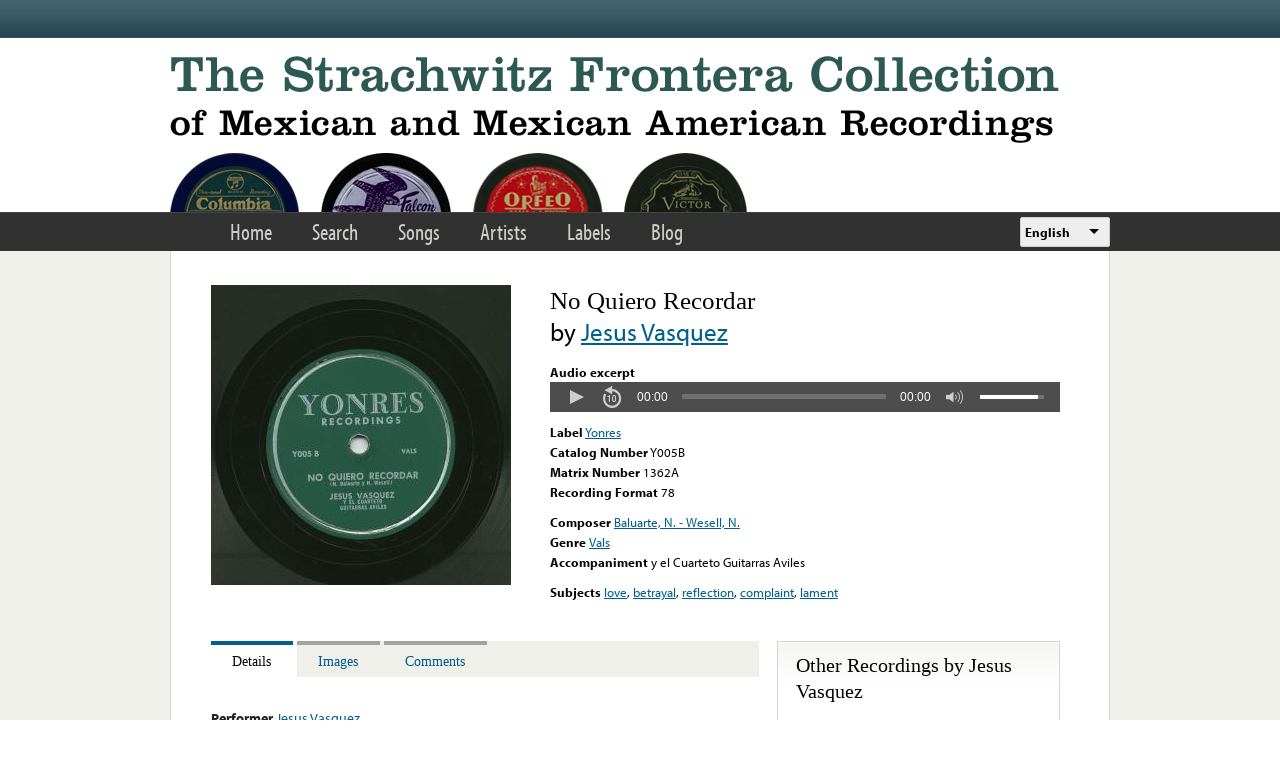

--- FILE ---
content_type: text/html; charset=utf-8
request_url: https://www.google.com/recaptcha/api2/anchor?ar=1&k=6LfFXSETAAAAADlAJYoGQNL0HCe9Kv8XcoeG1-c3&co=aHR0cHM6Ly9mcm9udGVyYS5saWJyYXJ5LnVjbGEuZWR1OjQ0Mw..&hl=en&v=PoyoqOPhxBO7pBk68S4YbpHZ&theme=light&size=normal&anchor-ms=20000&execute-ms=30000&cb=9whs32iu2quv
body_size: 49343
content:
<!DOCTYPE HTML><html dir="ltr" lang="en"><head><meta http-equiv="Content-Type" content="text/html; charset=UTF-8">
<meta http-equiv="X-UA-Compatible" content="IE=edge">
<title>reCAPTCHA</title>
<style type="text/css">
/* cyrillic-ext */
@font-face {
  font-family: 'Roboto';
  font-style: normal;
  font-weight: 400;
  font-stretch: 100%;
  src: url(//fonts.gstatic.com/s/roboto/v48/KFO7CnqEu92Fr1ME7kSn66aGLdTylUAMa3GUBHMdazTgWw.woff2) format('woff2');
  unicode-range: U+0460-052F, U+1C80-1C8A, U+20B4, U+2DE0-2DFF, U+A640-A69F, U+FE2E-FE2F;
}
/* cyrillic */
@font-face {
  font-family: 'Roboto';
  font-style: normal;
  font-weight: 400;
  font-stretch: 100%;
  src: url(//fonts.gstatic.com/s/roboto/v48/KFO7CnqEu92Fr1ME7kSn66aGLdTylUAMa3iUBHMdazTgWw.woff2) format('woff2');
  unicode-range: U+0301, U+0400-045F, U+0490-0491, U+04B0-04B1, U+2116;
}
/* greek-ext */
@font-face {
  font-family: 'Roboto';
  font-style: normal;
  font-weight: 400;
  font-stretch: 100%;
  src: url(//fonts.gstatic.com/s/roboto/v48/KFO7CnqEu92Fr1ME7kSn66aGLdTylUAMa3CUBHMdazTgWw.woff2) format('woff2');
  unicode-range: U+1F00-1FFF;
}
/* greek */
@font-face {
  font-family: 'Roboto';
  font-style: normal;
  font-weight: 400;
  font-stretch: 100%;
  src: url(//fonts.gstatic.com/s/roboto/v48/KFO7CnqEu92Fr1ME7kSn66aGLdTylUAMa3-UBHMdazTgWw.woff2) format('woff2');
  unicode-range: U+0370-0377, U+037A-037F, U+0384-038A, U+038C, U+038E-03A1, U+03A3-03FF;
}
/* math */
@font-face {
  font-family: 'Roboto';
  font-style: normal;
  font-weight: 400;
  font-stretch: 100%;
  src: url(//fonts.gstatic.com/s/roboto/v48/KFO7CnqEu92Fr1ME7kSn66aGLdTylUAMawCUBHMdazTgWw.woff2) format('woff2');
  unicode-range: U+0302-0303, U+0305, U+0307-0308, U+0310, U+0312, U+0315, U+031A, U+0326-0327, U+032C, U+032F-0330, U+0332-0333, U+0338, U+033A, U+0346, U+034D, U+0391-03A1, U+03A3-03A9, U+03B1-03C9, U+03D1, U+03D5-03D6, U+03F0-03F1, U+03F4-03F5, U+2016-2017, U+2034-2038, U+203C, U+2040, U+2043, U+2047, U+2050, U+2057, U+205F, U+2070-2071, U+2074-208E, U+2090-209C, U+20D0-20DC, U+20E1, U+20E5-20EF, U+2100-2112, U+2114-2115, U+2117-2121, U+2123-214F, U+2190, U+2192, U+2194-21AE, U+21B0-21E5, U+21F1-21F2, U+21F4-2211, U+2213-2214, U+2216-22FF, U+2308-230B, U+2310, U+2319, U+231C-2321, U+2336-237A, U+237C, U+2395, U+239B-23B7, U+23D0, U+23DC-23E1, U+2474-2475, U+25AF, U+25B3, U+25B7, U+25BD, U+25C1, U+25CA, U+25CC, U+25FB, U+266D-266F, U+27C0-27FF, U+2900-2AFF, U+2B0E-2B11, U+2B30-2B4C, U+2BFE, U+3030, U+FF5B, U+FF5D, U+1D400-1D7FF, U+1EE00-1EEFF;
}
/* symbols */
@font-face {
  font-family: 'Roboto';
  font-style: normal;
  font-weight: 400;
  font-stretch: 100%;
  src: url(//fonts.gstatic.com/s/roboto/v48/KFO7CnqEu92Fr1ME7kSn66aGLdTylUAMaxKUBHMdazTgWw.woff2) format('woff2');
  unicode-range: U+0001-000C, U+000E-001F, U+007F-009F, U+20DD-20E0, U+20E2-20E4, U+2150-218F, U+2190, U+2192, U+2194-2199, U+21AF, U+21E6-21F0, U+21F3, U+2218-2219, U+2299, U+22C4-22C6, U+2300-243F, U+2440-244A, U+2460-24FF, U+25A0-27BF, U+2800-28FF, U+2921-2922, U+2981, U+29BF, U+29EB, U+2B00-2BFF, U+4DC0-4DFF, U+FFF9-FFFB, U+10140-1018E, U+10190-1019C, U+101A0, U+101D0-101FD, U+102E0-102FB, U+10E60-10E7E, U+1D2C0-1D2D3, U+1D2E0-1D37F, U+1F000-1F0FF, U+1F100-1F1AD, U+1F1E6-1F1FF, U+1F30D-1F30F, U+1F315, U+1F31C, U+1F31E, U+1F320-1F32C, U+1F336, U+1F378, U+1F37D, U+1F382, U+1F393-1F39F, U+1F3A7-1F3A8, U+1F3AC-1F3AF, U+1F3C2, U+1F3C4-1F3C6, U+1F3CA-1F3CE, U+1F3D4-1F3E0, U+1F3ED, U+1F3F1-1F3F3, U+1F3F5-1F3F7, U+1F408, U+1F415, U+1F41F, U+1F426, U+1F43F, U+1F441-1F442, U+1F444, U+1F446-1F449, U+1F44C-1F44E, U+1F453, U+1F46A, U+1F47D, U+1F4A3, U+1F4B0, U+1F4B3, U+1F4B9, U+1F4BB, U+1F4BF, U+1F4C8-1F4CB, U+1F4D6, U+1F4DA, U+1F4DF, U+1F4E3-1F4E6, U+1F4EA-1F4ED, U+1F4F7, U+1F4F9-1F4FB, U+1F4FD-1F4FE, U+1F503, U+1F507-1F50B, U+1F50D, U+1F512-1F513, U+1F53E-1F54A, U+1F54F-1F5FA, U+1F610, U+1F650-1F67F, U+1F687, U+1F68D, U+1F691, U+1F694, U+1F698, U+1F6AD, U+1F6B2, U+1F6B9-1F6BA, U+1F6BC, U+1F6C6-1F6CF, U+1F6D3-1F6D7, U+1F6E0-1F6EA, U+1F6F0-1F6F3, U+1F6F7-1F6FC, U+1F700-1F7FF, U+1F800-1F80B, U+1F810-1F847, U+1F850-1F859, U+1F860-1F887, U+1F890-1F8AD, U+1F8B0-1F8BB, U+1F8C0-1F8C1, U+1F900-1F90B, U+1F93B, U+1F946, U+1F984, U+1F996, U+1F9E9, U+1FA00-1FA6F, U+1FA70-1FA7C, U+1FA80-1FA89, U+1FA8F-1FAC6, U+1FACE-1FADC, U+1FADF-1FAE9, U+1FAF0-1FAF8, U+1FB00-1FBFF;
}
/* vietnamese */
@font-face {
  font-family: 'Roboto';
  font-style: normal;
  font-weight: 400;
  font-stretch: 100%;
  src: url(//fonts.gstatic.com/s/roboto/v48/KFO7CnqEu92Fr1ME7kSn66aGLdTylUAMa3OUBHMdazTgWw.woff2) format('woff2');
  unicode-range: U+0102-0103, U+0110-0111, U+0128-0129, U+0168-0169, U+01A0-01A1, U+01AF-01B0, U+0300-0301, U+0303-0304, U+0308-0309, U+0323, U+0329, U+1EA0-1EF9, U+20AB;
}
/* latin-ext */
@font-face {
  font-family: 'Roboto';
  font-style: normal;
  font-weight: 400;
  font-stretch: 100%;
  src: url(//fonts.gstatic.com/s/roboto/v48/KFO7CnqEu92Fr1ME7kSn66aGLdTylUAMa3KUBHMdazTgWw.woff2) format('woff2');
  unicode-range: U+0100-02BA, U+02BD-02C5, U+02C7-02CC, U+02CE-02D7, U+02DD-02FF, U+0304, U+0308, U+0329, U+1D00-1DBF, U+1E00-1E9F, U+1EF2-1EFF, U+2020, U+20A0-20AB, U+20AD-20C0, U+2113, U+2C60-2C7F, U+A720-A7FF;
}
/* latin */
@font-face {
  font-family: 'Roboto';
  font-style: normal;
  font-weight: 400;
  font-stretch: 100%;
  src: url(//fonts.gstatic.com/s/roboto/v48/KFO7CnqEu92Fr1ME7kSn66aGLdTylUAMa3yUBHMdazQ.woff2) format('woff2');
  unicode-range: U+0000-00FF, U+0131, U+0152-0153, U+02BB-02BC, U+02C6, U+02DA, U+02DC, U+0304, U+0308, U+0329, U+2000-206F, U+20AC, U+2122, U+2191, U+2193, U+2212, U+2215, U+FEFF, U+FFFD;
}
/* cyrillic-ext */
@font-face {
  font-family: 'Roboto';
  font-style: normal;
  font-weight: 500;
  font-stretch: 100%;
  src: url(//fonts.gstatic.com/s/roboto/v48/KFO7CnqEu92Fr1ME7kSn66aGLdTylUAMa3GUBHMdazTgWw.woff2) format('woff2');
  unicode-range: U+0460-052F, U+1C80-1C8A, U+20B4, U+2DE0-2DFF, U+A640-A69F, U+FE2E-FE2F;
}
/* cyrillic */
@font-face {
  font-family: 'Roboto';
  font-style: normal;
  font-weight: 500;
  font-stretch: 100%;
  src: url(//fonts.gstatic.com/s/roboto/v48/KFO7CnqEu92Fr1ME7kSn66aGLdTylUAMa3iUBHMdazTgWw.woff2) format('woff2');
  unicode-range: U+0301, U+0400-045F, U+0490-0491, U+04B0-04B1, U+2116;
}
/* greek-ext */
@font-face {
  font-family: 'Roboto';
  font-style: normal;
  font-weight: 500;
  font-stretch: 100%;
  src: url(//fonts.gstatic.com/s/roboto/v48/KFO7CnqEu92Fr1ME7kSn66aGLdTylUAMa3CUBHMdazTgWw.woff2) format('woff2');
  unicode-range: U+1F00-1FFF;
}
/* greek */
@font-face {
  font-family: 'Roboto';
  font-style: normal;
  font-weight: 500;
  font-stretch: 100%;
  src: url(//fonts.gstatic.com/s/roboto/v48/KFO7CnqEu92Fr1ME7kSn66aGLdTylUAMa3-UBHMdazTgWw.woff2) format('woff2');
  unicode-range: U+0370-0377, U+037A-037F, U+0384-038A, U+038C, U+038E-03A1, U+03A3-03FF;
}
/* math */
@font-face {
  font-family: 'Roboto';
  font-style: normal;
  font-weight: 500;
  font-stretch: 100%;
  src: url(//fonts.gstatic.com/s/roboto/v48/KFO7CnqEu92Fr1ME7kSn66aGLdTylUAMawCUBHMdazTgWw.woff2) format('woff2');
  unicode-range: U+0302-0303, U+0305, U+0307-0308, U+0310, U+0312, U+0315, U+031A, U+0326-0327, U+032C, U+032F-0330, U+0332-0333, U+0338, U+033A, U+0346, U+034D, U+0391-03A1, U+03A3-03A9, U+03B1-03C9, U+03D1, U+03D5-03D6, U+03F0-03F1, U+03F4-03F5, U+2016-2017, U+2034-2038, U+203C, U+2040, U+2043, U+2047, U+2050, U+2057, U+205F, U+2070-2071, U+2074-208E, U+2090-209C, U+20D0-20DC, U+20E1, U+20E5-20EF, U+2100-2112, U+2114-2115, U+2117-2121, U+2123-214F, U+2190, U+2192, U+2194-21AE, U+21B0-21E5, U+21F1-21F2, U+21F4-2211, U+2213-2214, U+2216-22FF, U+2308-230B, U+2310, U+2319, U+231C-2321, U+2336-237A, U+237C, U+2395, U+239B-23B7, U+23D0, U+23DC-23E1, U+2474-2475, U+25AF, U+25B3, U+25B7, U+25BD, U+25C1, U+25CA, U+25CC, U+25FB, U+266D-266F, U+27C0-27FF, U+2900-2AFF, U+2B0E-2B11, U+2B30-2B4C, U+2BFE, U+3030, U+FF5B, U+FF5D, U+1D400-1D7FF, U+1EE00-1EEFF;
}
/* symbols */
@font-face {
  font-family: 'Roboto';
  font-style: normal;
  font-weight: 500;
  font-stretch: 100%;
  src: url(//fonts.gstatic.com/s/roboto/v48/KFO7CnqEu92Fr1ME7kSn66aGLdTylUAMaxKUBHMdazTgWw.woff2) format('woff2');
  unicode-range: U+0001-000C, U+000E-001F, U+007F-009F, U+20DD-20E0, U+20E2-20E4, U+2150-218F, U+2190, U+2192, U+2194-2199, U+21AF, U+21E6-21F0, U+21F3, U+2218-2219, U+2299, U+22C4-22C6, U+2300-243F, U+2440-244A, U+2460-24FF, U+25A0-27BF, U+2800-28FF, U+2921-2922, U+2981, U+29BF, U+29EB, U+2B00-2BFF, U+4DC0-4DFF, U+FFF9-FFFB, U+10140-1018E, U+10190-1019C, U+101A0, U+101D0-101FD, U+102E0-102FB, U+10E60-10E7E, U+1D2C0-1D2D3, U+1D2E0-1D37F, U+1F000-1F0FF, U+1F100-1F1AD, U+1F1E6-1F1FF, U+1F30D-1F30F, U+1F315, U+1F31C, U+1F31E, U+1F320-1F32C, U+1F336, U+1F378, U+1F37D, U+1F382, U+1F393-1F39F, U+1F3A7-1F3A8, U+1F3AC-1F3AF, U+1F3C2, U+1F3C4-1F3C6, U+1F3CA-1F3CE, U+1F3D4-1F3E0, U+1F3ED, U+1F3F1-1F3F3, U+1F3F5-1F3F7, U+1F408, U+1F415, U+1F41F, U+1F426, U+1F43F, U+1F441-1F442, U+1F444, U+1F446-1F449, U+1F44C-1F44E, U+1F453, U+1F46A, U+1F47D, U+1F4A3, U+1F4B0, U+1F4B3, U+1F4B9, U+1F4BB, U+1F4BF, U+1F4C8-1F4CB, U+1F4D6, U+1F4DA, U+1F4DF, U+1F4E3-1F4E6, U+1F4EA-1F4ED, U+1F4F7, U+1F4F9-1F4FB, U+1F4FD-1F4FE, U+1F503, U+1F507-1F50B, U+1F50D, U+1F512-1F513, U+1F53E-1F54A, U+1F54F-1F5FA, U+1F610, U+1F650-1F67F, U+1F687, U+1F68D, U+1F691, U+1F694, U+1F698, U+1F6AD, U+1F6B2, U+1F6B9-1F6BA, U+1F6BC, U+1F6C6-1F6CF, U+1F6D3-1F6D7, U+1F6E0-1F6EA, U+1F6F0-1F6F3, U+1F6F7-1F6FC, U+1F700-1F7FF, U+1F800-1F80B, U+1F810-1F847, U+1F850-1F859, U+1F860-1F887, U+1F890-1F8AD, U+1F8B0-1F8BB, U+1F8C0-1F8C1, U+1F900-1F90B, U+1F93B, U+1F946, U+1F984, U+1F996, U+1F9E9, U+1FA00-1FA6F, U+1FA70-1FA7C, U+1FA80-1FA89, U+1FA8F-1FAC6, U+1FACE-1FADC, U+1FADF-1FAE9, U+1FAF0-1FAF8, U+1FB00-1FBFF;
}
/* vietnamese */
@font-face {
  font-family: 'Roboto';
  font-style: normal;
  font-weight: 500;
  font-stretch: 100%;
  src: url(//fonts.gstatic.com/s/roboto/v48/KFO7CnqEu92Fr1ME7kSn66aGLdTylUAMa3OUBHMdazTgWw.woff2) format('woff2');
  unicode-range: U+0102-0103, U+0110-0111, U+0128-0129, U+0168-0169, U+01A0-01A1, U+01AF-01B0, U+0300-0301, U+0303-0304, U+0308-0309, U+0323, U+0329, U+1EA0-1EF9, U+20AB;
}
/* latin-ext */
@font-face {
  font-family: 'Roboto';
  font-style: normal;
  font-weight: 500;
  font-stretch: 100%;
  src: url(//fonts.gstatic.com/s/roboto/v48/KFO7CnqEu92Fr1ME7kSn66aGLdTylUAMa3KUBHMdazTgWw.woff2) format('woff2');
  unicode-range: U+0100-02BA, U+02BD-02C5, U+02C7-02CC, U+02CE-02D7, U+02DD-02FF, U+0304, U+0308, U+0329, U+1D00-1DBF, U+1E00-1E9F, U+1EF2-1EFF, U+2020, U+20A0-20AB, U+20AD-20C0, U+2113, U+2C60-2C7F, U+A720-A7FF;
}
/* latin */
@font-face {
  font-family: 'Roboto';
  font-style: normal;
  font-weight: 500;
  font-stretch: 100%;
  src: url(//fonts.gstatic.com/s/roboto/v48/KFO7CnqEu92Fr1ME7kSn66aGLdTylUAMa3yUBHMdazQ.woff2) format('woff2');
  unicode-range: U+0000-00FF, U+0131, U+0152-0153, U+02BB-02BC, U+02C6, U+02DA, U+02DC, U+0304, U+0308, U+0329, U+2000-206F, U+20AC, U+2122, U+2191, U+2193, U+2212, U+2215, U+FEFF, U+FFFD;
}
/* cyrillic-ext */
@font-face {
  font-family: 'Roboto';
  font-style: normal;
  font-weight: 900;
  font-stretch: 100%;
  src: url(//fonts.gstatic.com/s/roboto/v48/KFO7CnqEu92Fr1ME7kSn66aGLdTylUAMa3GUBHMdazTgWw.woff2) format('woff2');
  unicode-range: U+0460-052F, U+1C80-1C8A, U+20B4, U+2DE0-2DFF, U+A640-A69F, U+FE2E-FE2F;
}
/* cyrillic */
@font-face {
  font-family: 'Roboto';
  font-style: normal;
  font-weight: 900;
  font-stretch: 100%;
  src: url(//fonts.gstatic.com/s/roboto/v48/KFO7CnqEu92Fr1ME7kSn66aGLdTylUAMa3iUBHMdazTgWw.woff2) format('woff2');
  unicode-range: U+0301, U+0400-045F, U+0490-0491, U+04B0-04B1, U+2116;
}
/* greek-ext */
@font-face {
  font-family: 'Roboto';
  font-style: normal;
  font-weight: 900;
  font-stretch: 100%;
  src: url(//fonts.gstatic.com/s/roboto/v48/KFO7CnqEu92Fr1ME7kSn66aGLdTylUAMa3CUBHMdazTgWw.woff2) format('woff2');
  unicode-range: U+1F00-1FFF;
}
/* greek */
@font-face {
  font-family: 'Roboto';
  font-style: normal;
  font-weight: 900;
  font-stretch: 100%;
  src: url(//fonts.gstatic.com/s/roboto/v48/KFO7CnqEu92Fr1ME7kSn66aGLdTylUAMa3-UBHMdazTgWw.woff2) format('woff2');
  unicode-range: U+0370-0377, U+037A-037F, U+0384-038A, U+038C, U+038E-03A1, U+03A3-03FF;
}
/* math */
@font-face {
  font-family: 'Roboto';
  font-style: normal;
  font-weight: 900;
  font-stretch: 100%;
  src: url(//fonts.gstatic.com/s/roboto/v48/KFO7CnqEu92Fr1ME7kSn66aGLdTylUAMawCUBHMdazTgWw.woff2) format('woff2');
  unicode-range: U+0302-0303, U+0305, U+0307-0308, U+0310, U+0312, U+0315, U+031A, U+0326-0327, U+032C, U+032F-0330, U+0332-0333, U+0338, U+033A, U+0346, U+034D, U+0391-03A1, U+03A3-03A9, U+03B1-03C9, U+03D1, U+03D5-03D6, U+03F0-03F1, U+03F4-03F5, U+2016-2017, U+2034-2038, U+203C, U+2040, U+2043, U+2047, U+2050, U+2057, U+205F, U+2070-2071, U+2074-208E, U+2090-209C, U+20D0-20DC, U+20E1, U+20E5-20EF, U+2100-2112, U+2114-2115, U+2117-2121, U+2123-214F, U+2190, U+2192, U+2194-21AE, U+21B0-21E5, U+21F1-21F2, U+21F4-2211, U+2213-2214, U+2216-22FF, U+2308-230B, U+2310, U+2319, U+231C-2321, U+2336-237A, U+237C, U+2395, U+239B-23B7, U+23D0, U+23DC-23E1, U+2474-2475, U+25AF, U+25B3, U+25B7, U+25BD, U+25C1, U+25CA, U+25CC, U+25FB, U+266D-266F, U+27C0-27FF, U+2900-2AFF, U+2B0E-2B11, U+2B30-2B4C, U+2BFE, U+3030, U+FF5B, U+FF5D, U+1D400-1D7FF, U+1EE00-1EEFF;
}
/* symbols */
@font-face {
  font-family: 'Roboto';
  font-style: normal;
  font-weight: 900;
  font-stretch: 100%;
  src: url(//fonts.gstatic.com/s/roboto/v48/KFO7CnqEu92Fr1ME7kSn66aGLdTylUAMaxKUBHMdazTgWw.woff2) format('woff2');
  unicode-range: U+0001-000C, U+000E-001F, U+007F-009F, U+20DD-20E0, U+20E2-20E4, U+2150-218F, U+2190, U+2192, U+2194-2199, U+21AF, U+21E6-21F0, U+21F3, U+2218-2219, U+2299, U+22C4-22C6, U+2300-243F, U+2440-244A, U+2460-24FF, U+25A0-27BF, U+2800-28FF, U+2921-2922, U+2981, U+29BF, U+29EB, U+2B00-2BFF, U+4DC0-4DFF, U+FFF9-FFFB, U+10140-1018E, U+10190-1019C, U+101A0, U+101D0-101FD, U+102E0-102FB, U+10E60-10E7E, U+1D2C0-1D2D3, U+1D2E0-1D37F, U+1F000-1F0FF, U+1F100-1F1AD, U+1F1E6-1F1FF, U+1F30D-1F30F, U+1F315, U+1F31C, U+1F31E, U+1F320-1F32C, U+1F336, U+1F378, U+1F37D, U+1F382, U+1F393-1F39F, U+1F3A7-1F3A8, U+1F3AC-1F3AF, U+1F3C2, U+1F3C4-1F3C6, U+1F3CA-1F3CE, U+1F3D4-1F3E0, U+1F3ED, U+1F3F1-1F3F3, U+1F3F5-1F3F7, U+1F408, U+1F415, U+1F41F, U+1F426, U+1F43F, U+1F441-1F442, U+1F444, U+1F446-1F449, U+1F44C-1F44E, U+1F453, U+1F46A, U+1F47D, U+1F4A3, U+1F4B0, U+1F4B3, U+1F4B9, U+1F4BB, U+1F4BF, U+1F4C8-1F4CB, U+1F4D6, U+1F4DA, U+1F4DF, U+1F4E3-1F4E6, U+1F4EA-1F4ED, U+1F4F7, U+1F4F9-1F4FB, U+1F4FD-1F4FE, U+1F503, U+1F507-1F50B, U+1F50D, U+1F512-1F513, U+1F53E-1F54A, U+1F54F-1F5FA, U+1F610, U+1F650-1F67F, U+1F687, U+1F68D, U+1F691, U+1F694, U+1F698, U+1F6AD, U+1F6B2, U+1F6B9-1F6BA, U+1F6BC, U+1F6C6-1F6CF, U+1F6D3-1F6D7, U+1F6E0-1F6EA, U+1F6F0-1F6F3, U+1F6F7-1F6FC, U+1F700-1F7FF, U+1F800-1F80B, U+1F810-1F847, U+1F850-1F859, U+1F860-1F887, U+1F890-1F8AD, U+1F8B0-1F8BB, U+1F8C0-1F8C1, U+1F900-1F90B, U+1F93B, U+1F946, U+1F984, U+1F996, U+1F9E9, U+1FA00-1FA6F, U+1FA70-1FA7C, U+1FA80-1FA89, U+1FA8F-1FAC6, U+1FACE-1FADC, U+1FADF-1FAE9, U+1FAF0-1FAF8, U+1FB00-1FBFF;
}
/* vietnamese */
@font-face {
  font-family: 'Roboto';
  font-style: normal;
  font-weight: 900;
  font-stretch: 100%;
  src: url(//fonts.gstatic.com/s/roboto/v48/KFO7CnqEu92Fr1ME7kSn66aGLdTylUAMa3OUBHMdazTgWw.woff2) format('woff2');
  unicode-range: U+0102-0103, U+0110-0111, U+0128-0129, U+0168-0169, U+01A0-01A1, U+01AF-01B0, U+0300-0301, U+0303-0304, U+0308-0309, U+0323, U+0329, U+1EA0-1EF9, U+20AB;
}
/* latin-ext */
@font-face {
  font-family: 'Roboto';
  font-style: normal;
  font-weight: 900;
  font-stretch: 100%;
  src: url(//fonts.gstatic.com/s/roboto/v48/KFO7CnqEu92Fr1ME7kSn66aGLdTylUAMa3KUBHMdazTgWw.woff2) format('woff2');
  unicode-range: U+0100-02BA, U+02BD-02C5, U+02C7-02CC, U+02CE-02D7, U+02DD-02FF, U+0304, U+0308, U+0329, U+1D00-1DBF, U+1E00-1E9F, U+1EF2-1EFF, U+2020, U+20A0-20AB, U+20AD-20C0, U+2113, U+2C60-2C7F, U+A720-A7FF;
}
/* latin */
@font-face {
  font-family: 'Roboto';
  font-style: normal;
  font-weight: 900;
  font-stretch: 100%;
  src: url(//fonts.gstatic.com/s/roboto/v48/KFO7CnqEu92Fr1ME7kSn66aGLdTylUAMa3yUBHMdazQ.woff2) format('woff2');
  unicode-range: U+0000-00FF, U+0131, U+0152-0153, U+02BB-02BC, U+02C6, U+02DA, U+02DC, U+0304, U+0308, U+0329, U+2000-206F, U+20AC, U+2122, U+2191, U+2193, U+2212, U+2215, U+FEFF, U+FFFD;
}

</style>
<link rel="stylesheet" type="text/css" href="https://www.gstatic.com/recaptcha/releases/PoyoqOPhxBO7pBk68S4YbpHZ/styles__ltr.css">
<script nonce="_aIvuzTbqPpXBkV9psEsWg" type="text/javascript">window['__recaptcha_api'] = 'https://www.google.com/recaptcha/api2/';</script>
<script type="text/javascript" src="https://www.gstatic.com/recaptcha/releases/PoyoqOPhxBO7pBk68S4YbpHZ/recaptcha__en.js" nonce="_aIvuzTbqPpXBkV9psEsWg">
      
    </script></head>
<body><div id="rc-anchor-alert" class="rc-anchor-alert"></div>
<input type="hidden" id="recaptcha-token" value="[base64]">
<script type="text/javascript" nonce="_aIvuzTbqPpXBkV9psEsWg">
      recaptcha.anchor.Main.init("[\x22ainput\x22,[\x22bgdata\x22,\x22\x22,\[base64]/[base64]/[base64]/[base64]/[base64]/[base64]/KGcoTywyNTMsTy5PKSxVRyhPLEMpKTpnKE8sMjUzLEMpLE8pKSxsKSksTykpfSxieT1mdW5jdGlvbihDLE8sdSxsKXtmb3IobD0odT1SKEMpLDApO08+MDtPLS0pbD1sPDw4fFooQyk7ZyhDLHUsbCl9LFVHPWZ1bmN0aW9uKEMsTyl7Qy5pLmxlbmd0aD4xMDQ/[base64]/[base64]/[base64]/[base64]/[base64]/[base64]/[base64]\\u003d\x22,\[base64]\\u003d\\u003d\x22,\x22w5R7w5fDqcKPwpMBXgbCocKBwowgwpRSwq/CkMKiw5rDildZazBSw6JFG0gvRCPDnMKgwqt4QVNWc28hwr3CnH/DqXzDlhDCjD/[base64]/DsntvIcOVwp1Iwo/DszdrwpNVR8O1UMKlwonCj8KBwrDCnV88wqJ3wrXCkMO6wrnDs37Dk8OdBsK1wqzCgQZSK0AGDgfCs8KBwpllw7NKwrE1DMK5PMKmwofDjBXCmyA1w6xbL3HDucKEwptCaEpQI8KVwpsyQ8OHQHxjw6ASwqZvGy3CtcOfw5/[base64]/DmcKyw7I/[base64]/Cg2NHcGJ4B8O7FmJJZWTDombCm8OWwoDCicOzI3TCvxTClgI6fATCr8Oiw5tzw6tRwohnwqBMZjPCi3vDusOOCMOXI8KYdRIMwrXCgiosw63CpEjCkMO1VcK5bSLCtsOzwpvDvMKpw6Qpw6HCgsOwwo/CtCNDw6hdOVjDpsK7w6/[base64]/DmngAw7PCusONTi3Ch8OGQ8Ksw5VYf8OIwoJ+w61vwrvCq8OTw5AnaVTDqsO2PEMtwpfCnCJCAMOgIy/DqkkYTGnDpcOZdmnCosKFw7ZnwpnClsK0NMOPUwvDpcOjPFlyIA03ZcOoY1UFw7AmGMOaw5DCrFUzM2nDrg/Cig1QTsKXwqlNcE0Xd0LCjMK5w6sIF8KtfsKnZhpRw4BRwr3ChgPCmMOAwoDDu8Odw6TCmD0fwovDqkU0wr/CssKwfMKFwo3CtsOHQVLDq8KiTsKudMKiw5xmL8ORaV3DqcKdBSfCn8Ohwq7Dn8KGJMKmw5jDqVHCm8OcT8KSwro1BSTDlcOSL8OCwqh4wotWw6UoMMK+UXRuwpN1w7QOIcK/w4PDqkkFecOScihDwqrDisOEwpgEw5c3w70Rwp3DqsKibcOtE8OiwrZxwqbCjWHCvMOeFX10QMO5JsK5UVBxXmPChsKbW8Ksw7twNsKdwqU/wqpcwrkxesKFwr/CvMOswqsOGcKVY8OqZC3Dg8K6w5PDvcKbwr7Cu1dCCMOgwqPCtXAEwpbDosOMKMOvw6bCnsKSS3FVw7XCuTwKwpXCt8KwfkQzWcO5bhDDncOGw5PDsDtBPsK6LnvDtcKTIx4qbsO2f2dhw4fCi0Mnw7JDJFfDlcKcwpXDkcOow47DgsOJc8O/w57CsMK/bMOfw5PDvMKowoPDg2AQAcO+wobDl8Obw6cJNQIrRcO9w6HDuDhfw6Rbw77DnnZVwojDtVnCtcKJw5PDusOHwrHCt8KNUcOcC8KRcsO6w6Frwq9mw4Rkw5PCvMO5w7ECUMKEZVnCkQrCnD/[base64]/wpMeIcK1w6ktwqXDocOzK8KfGsKtw6kdGQHCpsO3w4w7GjfDhk3CgSwMw4jCghcqwqnCs8K1NMK/[base64]/DhGp6wr1swpnDiDMjwqvCh0p4wq7Ds8K+cygrBcKJw4ppMV/[base64]/w6XCr8O6wqbDhcKpdMKnREYnw4tbPsOdwpjCllfCvsOrw4LDusKKNA/[base64]/DhsK3w49dEcOuwqPDhk5aJMOawr3DpsOlw4zDhE5DVcKfFcOYwqQ8Pn40w50awpjDjcKXwrIUezPCgiPDrsOdwpR+wpFcwrvCtwFVBsO1QxRowpnDr3/Di8OKw4dMwpPCjcOqL2Fee8OMwpvCpsKGM8ODw4xiw4cxwoRANsO0w7fCg8ORw5HDgsOYwqYoF8OoP33CuDVqwrwIw69KB8KwNA1TJyDCsMK8YgZUPmBIwq8Nw5zCizjChnVRwqI4K8OeRMO1w4F+TcOGCHgYwoDCnsKIesOiwr3DhmlUWcKuw4HCisOXBSfCpcO/RsOCw47DqsKaHsO5b8OawpnDsXMew48fwoTDu29YD8KQSiZxw5/CtCjDuMKXe8OOHMK/w5DCnsKIWcKnwr/DisK3wo9UXXsFwprCtsKEw6pJPcKCdsKgwrdSXcKuwqVUw4XDo8OdZsOew7bDisOmD1bDvC3Dg8Ksw43CtcKQS1tINcOSBMOcwqggwoIhCE0JNzppwpLCllXCpsO6QyTDoW7CsFUfYX3Dgw4VX8KQYcOHNDrCtVjDosO/w7hww6IyWSrCtMKVw6IlLkLCvhLDjnxxEMOSw5/Cgxxkw7fCncOGOV8yw53Cj8O4Sw7ClGwIw4dvdcKKacK4w4zDgG3DvsKtwqrCh8Kwwrxze8Ojwp7CricPw4bDj8O6RSjCn0gmHjnDjFnDtsOew61pISLDgG/CrcKewoMHwpnCj1nDjXpewrDCtBjDhsO/RAx7A2fChmTDqcOkwojDsMKDUy/Dtm/DqsO3WsO7w4jCnQJKw64TJMOWdC1tVsO4w6Z9w7LDrUABc8OPP0lzw4XDlcO/wo3DqcKVw4TCu8Oqw691FMK8w50uwp7ClsKVMHkjw6bDn8Klwp3CrcKRb8Kpw4lJMVNmw5k2wqdTIGRfw50kOcKhwo4gLzHDgS9yFnjCrMKhw6rDr8OzwoZrMUDCsC3Cmj3DlsOzMzTCpizCksKIw7hgwqHDssKaeMKYwrtgLAl/w5bDnsKJYys5IMOGZ8OwJFTCkcOdwpxlTcKiGDcUwqrCn8OyU8Ozw7nCgAfCg24tFQx+I3LDhMKkwqHCim0mRcOwGcOdw47DrcOOLcOuwqksIMOXw6llwoNIwrHCk8KnC8KcwpzDgMKqH8O4w5HDncOGw6/DtErDly5nw71BIMKAwofCrsKjScKWw7zDj8KmDDc4w5/DksOSNMKoecKSwpMDUMOURMKQw5JIaMKYWilywpjCksO1BRVrEcKLwqDDuwh8fB7CqcOXEcOjUlEzBmPDi8KCWjZQex4TNMKxA27CmcK/D8K6HMO4w6PCpMO6cGHCtUJRw5nDtsORwo7CtMOLQwvDl17DvMOFwoYGWDrCiMOqw6jChsOEG8Kyw596D3XCoGUTPhTDnsOKFh3DoXrDrwdUwp5sez7CunIIw53DkisMwrXCpsOXw7HCpjDDvsKjw6dKw4fDlMOWw6oTwpVLwozDvDfCmMKDEWsQSMKoFA4VNsO/wrPCtsOQw7/CqMKQw4XChMKLdT/DtMKYwoHDkcOOYlU1w6hQDiRlAcO6NMOCZ8KvwpZXw7o6LRAMwp7DlFFOwqkbw6vCszU2wpvCmsOgw73ChDthXgN/fgLCisOTSCo1wp84ccOxw4ZheMOwLcOLw6LDpAnDgcOjw53CkQNxwrnDhwbCscKeasOsw7nClhNBw688HcOKw61gGEfCiWRFccOuwrXDuMOqw77Cgy5Qw78ZCyXDvQ/CnmbDusOqYwkRw6DDi8Ocw4/Cv8KbwovCo8OALT7Dv8KFw7LDpFgsw6bCqW/[base64]/w7NTEk8fw5nDuVnCthBMUsKIahzCr8O6MA5KMF3DocObwpTCjgYkScOiw7DCjzEIO2bDpRHCli8lwp9idsKew5bDmcKSByBWw6nCkifCgjciwpUtw77CrX0cSgccwprCvMKMN8KOLjTClRDDssK2woPDukJYTsO6RSjDlgjClcOYwrlsaG7CtsK/Rx4ZHSDDmMOHwqRDwpDDjsO/w4jChcOsw6fChi7CmwMVKnsPw5LCvsOnTx3DnsOpwpdNwobDnMKBwqjCt8O0w6rCn8ORwq7Cr8KHFMKPMMOxwrHDnFwhw7LDhTIsfcODVDI4FMOKw5pRwpRqw5bDssOSE0t7wrEkZ8OtwrUYw5TDtXLCnVDCgFURwq/[base64]/RC3DkcKkw7toRsOwahHCtcKxwq/CoMOpT07CqzcdKsKHw7fCgRnCj0PCmzfCjsKSKcOGw7d8PMKaWFUbPMOnw7LDrMKawrZsUHPDtMOjw7PCmT/[base64]/JDpmGsKRwpTDon/[base64]/w49OZG7CoD3DoTTClcK+EsKmw4YlfcKwFcKdeMK4VUxlBcOXPFFZFzzCsCvDthJgKsOswrXDpsKtw6AYLi/DrEwfw7PDnCnCiANbwo7ChMKsKhbDu33Cr8O6OU3DkEfCssOqO8OaRMKyw7DDn8Kfwo0xw4HCp8OVQiPCkTjDk2PCrhBhw5PDpl84RXMHWcOiQsKuw5fDmsKsA8OkwplGd8Osw7vCgsKZwpfDh8K/woXCnh7CghDChWxgOA/DqRfCnSbCjsOQA8KIRWwPKijCmsO4d1XDhsOiw5vDjsO+XjQpwqnClgbDi8KBw65+woA0F8KxH8K7asOoBirDnRzDosO1P2V+w5ZxwqtYwrDDiHMBRGcwG8O1w4FlSgnCmMOOUsKiQMKzw7V4w63DrgfClF/CrQfDuMKTZ8KsW2hDOj5ZZ8K5LcOjAcOREkY5w7PChF/DpsO6XMKmw5PClcONwqx+YMKmwoDCmwzDsMKIwr/CnzFqwpl0w7PCu8Kxw5zCv0/DuxUuwp7CmcKgw7FfwoDDvRE4wobCuUobJsOxOsOFw6NOw5E1w5jCrsOrQx5Mw6ILw4DCjmPDkArDtE7DhnsWw6xUV8K3Rk/DjBwcUVokZMKXwpbCuh02w7HDrMOhw7rDsndhZGMMw6rDiVbDv0YAQC5EW8KFwqxLcsOMw4bDgR1MGMOCwqzDqcKAdsOQC8OrwrpfT8OOKBgSasOSw6bDg8Klwqxmwp87QmvDqgTCusOTw6DDpcOAcAc/[base64]/ChcOlMcKzw4nCpS3CvgnCsW4VS8KvVDcKw4rCmgBqTMO5wqTCuETDmAopwoAowogWDxDCiE3DpE7DvRLDllzDiWHCnMOwwpRNwrZew53Cv2h0wqZFwpnCu2XDocK3w5DDnsOzQsODwq1/KkZqwqjCv8OFw4Qrw7DDrcKLEwjCsQnDsWbCmsO+T8Otw4prw6p0w6Vpwocnw5sOw7TDm8Kwd8OmwrHDicKiRcKeFsKjCcK0IMOVw6/Cj3o1w4oQwpUzwofDn3rDuXPClAnDiEnChgHChhc/[base64]/CssO6FsKXwpXDlxDCq28MKsKDwq46wq8ONzY/w7PDh8KJUcOjXMKqwqJowrfDqXrCksKjKGnDpgPCtsO1w71EFQHDt2pqwp8Jw7IRNE3DrMOvwq1ELXHCvsKATi3DlG8VwrDChjPCqFHDrA4owrnDikvDohpYK2ZxwoLCpCDChMKjVgxvY8KVA0LCv8O+w6rDsz3CtcKoWzZfw4dgwqJ/bwPCnynDrsOrw68Ew6nCiTHDrwV3w6LDgjdACERuwoUjwrLDicOww6UOw7pDb8O+X1M7Hydwb3HCtcKjw51Kwqxmw4fDmMOBa8KILsKsXW3Cn17CtcK4aRJiG3JJwqJcPm7DjMKKB8Kxwq/DrGLCrcKAw53DrcOTwo/DuQ7ChcKsTHjDncKcw6DDjMK1w6zDqsKuN1TCpWDClMKXw4PCgcO3UMKJw4HDtVhKEx0YBcOJcEshFMOJG8OrIFxswpDCg8OZYsKpcUwhwrjCgU5TwrMANcOvwoLCrU9yw7okE8Oyw6PCo8OOwo/DkcKBCMObSzJZUgvDpMOFwrkcwp1hE25yw53Ct2fDjMKdwozCpcOywo3ClMOAwpQPQMKYaSLCsGzDuMOCwohGOcKCOUDChA7DgsO5w6rDv8KvfjvCosKhGy3CoFsVeMOkwqjCp8Khw7AJEWV+Rm7CrsKtw4g4RsO9O1/DhsKhaljCo8O6w6x+EsKGE8KOcsKOO8ONwpxgwonCti4FwrlNw5fDlQ5OwrrCujkFwrjDhCRlNsOAw6tKwrvDtAvCh2sMw6fCrMObw5LDhsKZw6JLM0tUZEfCojpfesKBQ1nCm8KVJW0rfsO/wrcMFx4/bMO5wpHDmjDDh8OBQ8O1TcOZAcKcw51NZycRDyovfzFowqbCsk4sDgBrw6N3w6Yjw4/DhSROaTxQBU7CtcKiwptzfTYQMsOnwqLDgh7DrcOyKDTDuAV0OBVzwo7CiyQ3wok5SA3ChMO/wp7CtkvCg1rDrw0ZwrHDvcKdw6Fiw7ZaRhfCq8Ktw4zCjMO1YcKeXcOTw59Nw74OXzzDlcK/[base64]/CrWTDt8KICsKowqvDimM/JMKaw6fDrcKvc20mwpLCtcOxTcOIw5/DrgrDjHUUXMKowrfDuMO1ZcKUwrl+w5UfI13Cu8O3JB19BDPCjFvDtcKCw5XCh8K+w5nCs8O3T8KcwqvDvEXDhA/DmmcDwqnDocKlTcK6AcKzAkMNwo0awqQ7UzDDsxVQw6DCqS/ClW5PwprChz7Cvl9Gw4LDgXxEw5gTw6nDrjLCjiU9w7jCm3spMnJxO3LDuT05OsOfXH3CicOCS8OOwrJ/EMKVwqDCkMOHw6bCtDTCmWssH2ENb3d8w67Dg2cYC1fCpi9cwqHCk8O6wrd5E8OiwpHDhUcwGcKfHjDCmSHCm0U7woLCmsKjADlHw4nDuR7CvsOJJcKOw5kXwossw5cGDcOaHcKmw5zDrcKTFgt8w5fDgcOVw4ERe8OHw6LCkR/DmMKCw4UWw6rDiMKLwqjCt8KMwp3DgsOxw69ww4nDvcOPNWAYV8Kyw6TCl8K3w4pWCycOwrQmQUDCvybDhcOYw4/DssKIVcK8VzDDm3Qdwp8rw7F+wprCgyDDoMO8YDXDv1HDocKlwqnDmRjDiE3Ct8O2wqNhJQ/CtzELwrZGw4Jbw5VECcKNDgIJwqXCgsKXw4bCtCPCiR3CuWTChXvClhl8QsO1AkMQJMKMwrjDiXc6w63DuAfDq8KHdMKNLkLDjsKKw4nCkR7DowQLw6nCkwIvTH98wrtaPMOSG8K0w5bCnDnDnWHCu8KJT8KFFQNbRRwJw7rCs8K/[base64]/Ct2pIwqs6w4p5CsKzUWALHMKfGm/CkRpRw7Qjw5TDocO6b8KgZcOJwqlNwqjCpsK/[base64]/wpLDj3cRw5rDtBzCtsK0woAiwrPDqgrDsjM/w5h2bsKUw77Clm/Do8KqwqjDksOow7sMVsOtwogiDcKaUMKpbcKJwqLDqg57w6FLRloqD246TjDCgcKGLh7CsMOCZcO1w7rCoBzDjMOqfxEhJcOpQjsRRsOGMBDDhw8aEMKaw5LCs8OqElnCt37DssKAwpPChcKmfsKvwpTCgCrClMKew45AwrcRFTDDoDAmwrx/w4kaLFlswpjDgcK0C8OmU1DDlm02wprDscOvw4/DpV9kw4nDi8KrcMK7XjAMSTfDoXcMQMKywoHDmEw+HBt+HynCl1PDujwRwrEQE1bCvx7Dj2hEfsOMw6fCgHLDpMOAHFF6w546TU9owrvDt8OCw7p+wpYLw5Acw73CrDQ7TnzCtBMvQ8KbNcK9wp/DmGDCrQ7DvnkqVMKDwrNuGz7CmsO5wpvChy/CtcOXw7rDkVlfKwrDvxbDt8KHwr1Yw4/[base64]/DuFIlwqnDk1dBw4/[base64]/DFvDnsOBw5kgPmEcw5jDqEjCm8K7w4Acw7/[base64]/CgMOZw6rDphMGQMOPw4ECw5xvwr0SZgZjGxJcw6/DlQAWJ8OWwrdlwqs/[base64]/wpvDrXjCnlcCF8OdMm7DjcKQHU/CqMOmacOuw5ZZNE/CnjQsdz/[base64]/[base64]/w5LDpcKnZ0/DoyoqGDLDp19FWsKuJcKXw5FMfX1qw4Itw4/ChiDChsOowqBcTEXDhsKecHPCnEcMw4JyHhxYBjh9wq3DmsKKw5/CqsOJw5fDhUjDh0RkO8KnwoZFY8OMOB7Dp3VrwqLCuMKMwqDDpcOPw7PCk3bClQLCqcOVwpouw77Ck8OUTTVSZMOdw7PDilzDhyDCtR/CrcKGHhxZHEwORGgZw5cnw71/wpTCrsKwwo9Ww7zDl3vCg2TDvxARHsK4PBxRGMKsAsOuwobDoMKeLmxEwr3CusKTw4lrw4HDk8KId2HDlsKDZirDuEcawrYuR8KsYRQcw7g5wqcPwrDDsG/[base64]/Ck8O2N8KJF8OoPMKSw4rCj8KMw5RRCHNXw6jDtMOyw4/DtsK4w7YASsKJE8O5w59iwo/[base64]/DrMK1dDfCkcOJN8KhPEbCoyvCpMKmw4vDksOJUCh9w6hMw4hGIkdaGsOAFcKSwqbCm8O7NUrDk8OIw64mwoAww44KwrbCn8K6SsOIw67DgGnDuUnCmcOuJMK4OzEmw6jCvcKdwq/ClBlGw7jCusK7w4QLG8OxN8OeDsO6cSVYR8KYw4XConMMTcObc1c/WzjCpzHDr8OtPHduw63DjlFWwplCEgPDvBJqwrjDhSbCklEaeEURw7rCsWcnYsOwwo9Xwo3DuzNYwr7Cpy8tN8OjdsK5IcOcMsOAQUbDpBZrw7fDhmfCnydKGMKKwpEBw4/[base64]/bcOSF8KlLsOawrLCpMOuw7/DjcKQBGIwMzdcwpzDrMKmIQnCiwpLWcOmJcOVw5fCgcKqNMO7dMK2wqzDv8Owwo3Dv8OLI2B3w4lOwpFCJsKLNcOMRMKVw4ACJMOuB0nDsnvDpsKOwokUXX7CrBTDq8K4QMKZcMOEL8K/w754AcKjM20RbRLDh0nDt8KCw694MFjDizlnTyNpVFU1PsO7wrjCk8OIXsKtaWQsVWXCusO0L8OTCcKawrUhc8Oowo9BBcK7wpYYNAITFCseMEQYScOjGQfCrXnCgyA8w4ZnwrHCpMOwCEwdw4ZqVMKzwrjCr8Kuw6/[base64]/DqykfwrjCqcOGwos2JMOvwq9jScKsFQrCpsOgIiTDgHjCqyzDjgDCm8OFw607wpTDtl9mKmFYw57DqhHCvBgnZmYCNMKRWsK4dynDpsOFYTQmbWTCj2PDhsOWw4wTwrzDq8KqwqsDw7Mdw7TCsSHCrcKbY0fDnW/CuE5Nw4PDtMK8w41bd8Kbw57Cr1k0w5bCqMKowqBUw5bDsWA2F8OJGnvDjsKDJ8KIwqEgw6puFl/DocOZKCXCqzxOw7UBZcORwovDhTPCpcKNwpJ5w5fDkThpwq87w7DDqE7DvVzDocKKw6LCmCHDksKFwqzCg8OnwoY1w4HDr1RPbwhqwoRRdcKCUcK5PsOnwo96TA3DoWLDqS/CqsKOJmfDisKhwrvCrT5Fw4bCvcK1RS3CgkAVW8KwSFzDh0RPQExJMcK8KkUfGRbDhWLCtlDDr8OcwqDDh8OoYcKdEmXDl8Owf2ZvQcKRwo1LRQPDmWsfUMKSwqPDlcO6T8Otw53CtyfDsMKyw5YVworDpnXDsMO0w4tiwq4OwoTDnsK0HsKOw4xLwqnDkg7DtRx/[base64]/ChsORWsKvw49Qw7krRMOSPinCr8KRTcKiOQnCoGAVLVJLZ1bDhFY9GVTCqsOQUEk/w55ywrIFG3MDEsO2wpfCh03ChcKgMRDDvMKNKC1LwrBMw6NXdMKmPMKkwpccwoTCrcOow4cBwrkWwoA+GS7Dhy/[base64]/[base64]/DllzDgQXDq8Kbw5tLwq5PKlcfwqjDkMK6w6HCihp6wobCusK0wrhMVUlxwqnCvxXCoihqw6vDjArDvjRGwpbDhALClngww4vCuW/DocOZBsOIdcKwwoHDrR/[base64]/[base64]/CoSfDgBZ0wqFlw7jCtMKMw75pD3hUA8OqGMOjCsO9wrNUw43CusK1w5M0Mh0RM8OPGBQvGX92wrDDsjPCuBMXdVoaw7rChSR3w6HClFFiwrvDhCvDmcOQIMKYLgwKwr7CrsK/wqHCisONw7jDucOKwrTDj8KYwobDqkLDjklKw6wxw4nDghzCv8K5LQl0bTl2wqcUPDI+wqgdPMK2C0kJCHHCg8Kjwr3DpsKgwoo1w4onw5sjTkXDinzCkMK3eRRawqlLd8OHcsK6wow3MMKrwpMMw4p9Ghlow68gw6I3eMOFJ2DCvjTCkg9uw47Dr8KZwrPCrMKnw7/DkiTCk0rDmsKFfMK9w7zCmsOIM8KEw63CmyZKwrJTE8K3w59Kwp80worDrsKfAMKkwqBAwpcBSgnCt8OtwoTDuhgFwrbDt8KFDMOawqYlwpjDlF7DmMKGw7rCuMK1AR/DsibDssOlw4YdwqrDsMKDwr9Rwo86NCTDvx3CnETCjMONOsK3w4wMPQzCtcOcwqVTADjDj8KTwrrDnSrChMOhw6nDgsOEVF10TcKNNA7Cs8O3w6MeNcOqw59owrEBw4LCucKeF0fCh8OCbiA5bcO7w4ZPPntLGXDCiX/[base64]/Cm8ODCsOpwq3DrmBbwpXCrcOqw6tFHwhxwqjDrMOhciRPH2zDlsOywrjDtTpHY8KZwpHDr8OswozCiMKbbB3Cqj/CrcOuOMKtwrtqbUR5dwfCoRldwqnDsilcdsOiw4/Ct8OIe3gHwqAGw5zDiyDDmjQlwq82HcO1Iisiw6vDlAbDi0FvfGXCvgFuT8KcE8OZwoHDk3ASwqZWasOpw7XDkcKbJMK5w7zDssO+w7FZw5E/[base64]/w4zDrsOCUMOhcRwZwoFXJUptesKgUF3Cm8OYVcO2w5NCOwnDsBcdbWbCm8Kkw64oaMKpaygKw4oMwrtRwrVKw6fDjHDDoMKfeiNlVsKDYsOqPcOHY2Zmw7/[base64]/DkmrClsKVY8KjRRJ1wq/Dk07DvAsKS0XCgALCksOiwq7DnsOOT3s9wo3DicKrT1fCv8OVw4x/w7pmasKhEsOyJMKJwotSWsOLw7xww4TCnEVVBxdpDMOpwp9iMcKQbz0lO3IOfsKPQ8OEwoEdw4EmwqERX8OSKsOfYsOICGPCnChUw45Jw5TCrcKWExVTfcK+wq42I2vDg1jCnwzDmBZRKgjCkikiVMKkL8KqQlfCvcKiwo/Cn2LDksOsw6Z/ah95wqRcw5/CiX1Jw53DulkyfzTDnMKoLCVlw5tawr8bw6TCjxR1wp/DqMKhKSoxHF56w6sqwq/DkzYwR8OSWgwTw4PChMKVVsOvJCLCtsOVLsOPwqrDrMOATStOQQgMw4TCjjsrwqbClMO2wrrCvcOYORjDtmwvb3AawpDDpcOxTG51wrbCmMOXRkgxPcKhNCgZw7ExwoYUB8Oiw74ww6PCigPDh8ObbMO3UUEUKB4YPcOLwq0IZcOAw6VfwokFOE0Pwr/CsTJIwoXDuk7DmcK1NcK8wrVRS8KPGsOyeMO/wonDmXR6wpLCoMO3w6omw57DisO2w7/[base64]/CizfCtyXDowkWwqQEAMOBwoDDk8KOw63DtjHDrSoAQMO0JgcZw4/Dk8KaP8OKw6BOwqFMwp/[base64]/TB7CnRrCoMKpwqXCmTvCoMKFw4HCo3fDkRTDlmN3acOmNjw4OWXDpzpGW2MdwqnCl8OrFmtEJCbCtsKZwod0MSBEBR/[base64]/DrD/[base64]/J8OUwr3Di8Oaw6MawpEZwq1BdX0xJ8OOwrYYGcKfwpTDo8KIw5gbIsKHJQsOwqoxfMOkw7zDlhJywqLDpm5Qw5w6wpnCq8Oxwq7CgMOxw5rDpGszwqTCkDB2d3/CscO3w4EmDh5WSUXDlgnDpWEiw5VQwovCjE54w57CvjvDgXrCkcKkTwbDuzjDiBYxcjTCrcKxakdKw6PDmW3DhBHDm3Zow4PDj8Oswq7DnSlqw6ojVsOXKcOswoDCicOoScKWRsOJwojCtsK8K8OmAcOzBcO0wqbCq8Kbw5gEwp7DuDkNw7thwrs/w7skwpHDpR3DrBvDqsOow6XCm0k5woXDisOcJUNPwoXDo2TCoyXDv2fDsCpswrAGw5Mhw5EuHAhDN15mBcOeBcOTwocnw57CqU8wMR07woTCssKhG8KEQ18Iw7vCrsK7wpnChcODwq8tw7LDm8OiJsKjwrvCtsOLQDQOw5nCp33CnjjCg0/Cgh3CqFXCnHIAV3gnwo4DwrLDoExCwonCncOpwobDhcKmwqQBwpYDAcOrwrJ9LEIBw5llJsOPw6Nlw7M8C2RMw6okYgXClsOOFQQJwoLDkDfDjMK3wq/[base64]/CvcKjf8O2w7lzJ8K/w6ExEMOqbcORGyzDj8OgBzLCqzDDqMObbQrClj1EwoMdw4jCqsOzIh7Dk8OZw4Ryw5rCun3DshbCkcKgLysGDsKyKMKyw7DDoMKtGMK3RxRTXwdJw7XDsknDh8Oiw6rChsOVScK7VSvClRolwpTCkMOpwpLDqsK9MCXCmlYXwpHDs8K8w756VC7ChgoMw415w7/[base64]/PsK+woJKJF52wqzCqcO4w53Cv8OlwowvMh9OG8OFNsOPwpBCbQZQwqFhwqHDocO7w5YswrDCtApGwrDCh18zw6fDmMOKClrDqcKtwq8Ww7XCojnCgkXCisK+w7Vrw47CqXrDscKvw7MNDMKTCVzCgMOMw69hA8KDJcO5wqwZwrMqBMKdwqphw7tdBE/CkmdOwr9/JCPCgw0oGjjCjEvClkAxw5I1w6/CghpEdsOGB8KaXUnDocOLwq7CsBV0wo7DjcK3IMOLLsOdWnUHw7bCpMK8Q8Okw7ELwodgwqbCqiPDu1crMgJvS8OqwqAJLcOnwq/[base64]/DiDDDlcKuAEbCuCnCnVbDoAR/wphewrRCw6/DuywfwqnCn3oLw5rDuTLCpxDCmBbDlMKtw4Apw4jCvcKPGDjCoG3CmzNeFV7DhMO0wrjCmMOcCcKbwrMbwqnDiSIPw7/[base64]/[base64]/HsOEUFsVwp/Cr0otw5Qxwr4Yw5TCkxHDgMKWOsKGw4IeaCMONcOjbsKHB2TCh1BQw4ExQn0ww5nDqsKMP1PDvXDCscOHXH7DusKpNTBgIsOBwovCrDQHw73Dg8KEw4TClnwYV8KsS0offiEfw7szQ11cfMKOwphSIVRxTm/DvcKCw7DDg8KEw690OTgxwpLDlgrCkxrCg8O3wqEmUsOVB2tBw61nPcKrwqx5GsOsw7E8wrLDhE7CtsKFGMOcC8OEB8OTf8OAT8KjwrdtGTLDqCnDt10Sw4VJw5dgfk0QP8OYDMOpBsKTU8KmcsKVwrHCuWfDpMKQwp0+D8ODMMKuwo46JcKUSsOUwrzDth9IwpAQVz/Ch8KDZ8OxNMOCwq8dw53Cg8OkIzpHfcKUD8OPZcOKDlFjLMKxwrHCgxzClcKzwqQhS8K+PwEJZ8OMwpzCsMODYMObw4E+J8OMw44CUQvDqWbDlsOzwrBsRsKKw4s/CQxxwocnK8O8K8Omw7Y/[base64]/EXvDpMOJw7oEGcO+wokUICc+wo/CpMOpw7/DgsKaLcOyw7BtbMObwpHCnUvCv8KZSsK1w6gWw4rDhBI0aT/Cq8KVCUtvFMOBAydUHRDDux/DncO1w5rDkyY5ERpmDgrCkcONQMKBeTgLw4xTCMOmwqp1MMObRMOewpx+QlxwwojDhMKfXz/DrsKrw5R2w4jDmcKRw4nDlX3DlcOhwoRTNMK8ZFzCnsOqw4PDlA9/[base64]/EA7CuglFH2dUYGVhfmYYLRvDlxYRR8KDwrBNw6bCl8OtC8Oaw5QGw6NwX2vCnsODwrtIARPCkBRsw5/[base64]/CnsOAwpUeJcK6w6UEbcOMWMO8w4wxTCnCqV/ClV3Dp1XDisOXJ1DDmTpxw7DDq2rDp8OWH1BZw73ClMOew48+w4dnDEVVcyhyIMKKw4xAw68mw7vDvi5Zw7UHw7NFwqcTwo7CjMKODcOER3FGGsKywrR6GMO/w4bDgMKvw4pFAMOgw7VfLlp6XsOgak/CnsKTwrE6woFswoHDuMODJcOYTVjDp8O5w6gDNMO+aiNbB8KgYS4VGmtOa8K/[base64]/Dlwlfw5AQI3nCgGR9LcO9w7Zsw4HCvMOKC8ONEj7DlClwwq7Cl8Kkblx+w5jCiXcBw4HCs0DDj8K6wpEIY8KhwodBBcOOIQvDoREXwoAKw5lRwq3CkBrCg8KzLF3DtmnCml/DlHTCiW5fw6EgeVLDvGTCgHRSG8KywrXCq8KkJy7CuWghw7vCisOvwrVPaFfDpcKqRsKWG8OVwq1vHhbDqsK1SDTCucKbJ0QcbsOZwp/DmUjDkcKMw7vCogvCtkQow53DkMKxTMK6w6bDucK5wqjCnxjDi1MqYsO+OXTDk0LDn1FaAMKREmxew7lIST1/G8KGwpLCv8OqIsK/wo7DpQc4w7F7w7/CkRvDhcKZwrdswqHCvhrDtBnDlnRPesO5ElrCuybDqhzCrcOew7cpw6nCv8OJMxDDoCdsw79ZcsOEFxXDgAkEGHHDhcKaAGJSwqM1w55xwq1Swql6ZMO1DMOsw7E1wrIIM8OxfMORwr81w5XDmVgCwpt5wr/[base64]/w4XDr2oZNFwlc8OyGAJDS0HDh0wPYkp8EhE8XGrDlWPDuSPCqBDCksOjLT7DuDLDnl5Pw4nDlD4CwoMCw7/DkGrCsABOfHbCi30mwpvDglXDm8OZRGHDu1ljwrhgaVjCnsKpw7Zlw5jCowADBQFJwoAzTcOLLnPCq8OLw5QcXsKlN8Ogw78Rwq9Xwox6w43CisKoXBvCoxnCscOCUMKDw60zw7TClsOHw5vDgxfCl37Dnjw8GcKkwrd/wqItw5J6UMOtWcO6wrPCkcOzGD/Cm1zChMOrwr/DtWDDsMKlw59TwpFuw7ofw5tkdMOTd3rCkcOVTxJKJsKVw6JaMQIuwpk2wr/Dr2sccsOSwq4+woNzLsOJBcKJwonCgsKlZ2DCijnCkUTDgsOfLMKsw4IaHj/CjkDCo8OSwqjCo8KBw73CqVXCr8OOwqbDhsONwq7CkMOlH8KQWxQkLDvClsOcw5nDgz1PXSJXGcOFfyw7wrLDvBHDmcOcw5nDn8OHw6fDrD/DqBhew7vCsUXDkHs7w7vDjMKpeMKQwoHDlMOow50wwohyw47CtkQhw4d8w6RRZ8KUwp3DpcO/MMOuwp3CjTHCncKJwpDDgsKXX2nCscOpw4UDw5Row50gw5Qzw67DqAbClcKGwp/DssKvw4DCgsOLw6NWw7rDkjvCki09wrnDlHLCscOYL1xyag/Co3jDoHVRHElCwp/Cq8OSw77CqcKBLsKRXzxxw6kgw4UUw7TDs8KjwoNTDMOfflsmEMOEw6wrwq0cYR4owqsbTcKLw6gowrvDvMKOw643w5bCs8OjOcOKLMKyGMKWwpfDtMKLwpwlZU8mV3FACcK/w47DpsKdwpHCpsO1w4xbwrcZBGMDaC3Coyd9w6UzJ8Ojw5vCqRbDgsKWdAXCj8OtwpfCvcKVYcO3w4LDtsOjw5HCgFHChUAMwprCnMO8wqU9wqUcw6zCtsKww5gBUMKBEMOmGsK4w5PDn24MfUAaw4nClDs2wpTChMOZw4M/[base64]/[base64]/w6bDhQjDqTHDlClWHmklesKJwrLDjcK0YVHDv8KwEcOGCMOzwoDDpBM3O3o\\u003d\x22],null,[\x22conf\x22,null,\x226LfFXSETAAAAADlAJYoGQNL0HCe9Kv8XcoeG1-c3\x22,0,null,null,null,0,[21,125,63,73,95,87,41,43,42,83,102,105,109,121],[1017145,768],0,null,null,null,null,0,null,0,1,700,1,null,0,\[base64]/76lBhnEnQkZnOKMAhnM8xEZ\x22,0,0,null,null,1,null,0,1,null,null,null,0],\x22https://frontera.library.ucla.edu:443\x22,null,[1,1,1],null,null,null,0,3600,[\x22https://www.google.com/intl/en/policies/privacy/\x22,\x22https://www.google.com/intl/en/policies/terms/\x22],\x22O6IiZytArdhqzYMeS83G+ThkExzgTUYl32t4B3aZMZo\\u003d\x22,0,0,null,1,1769049431784,0,0,[248,15,147],null,[78],\x22RC-nDylrq6467lG3g\x22,null,null,null,null,null,\x220dAFcWeA435koyBtPf3QdPUoP_m00_Jl7VzIgD_tXideiDRYOBu0qnSAyQwLCZlGPxEcO3p2u3KvvK4TwZO24mCFX0XE1JE_Y9yw\x22,1769132231761]");
    </script></body></html>